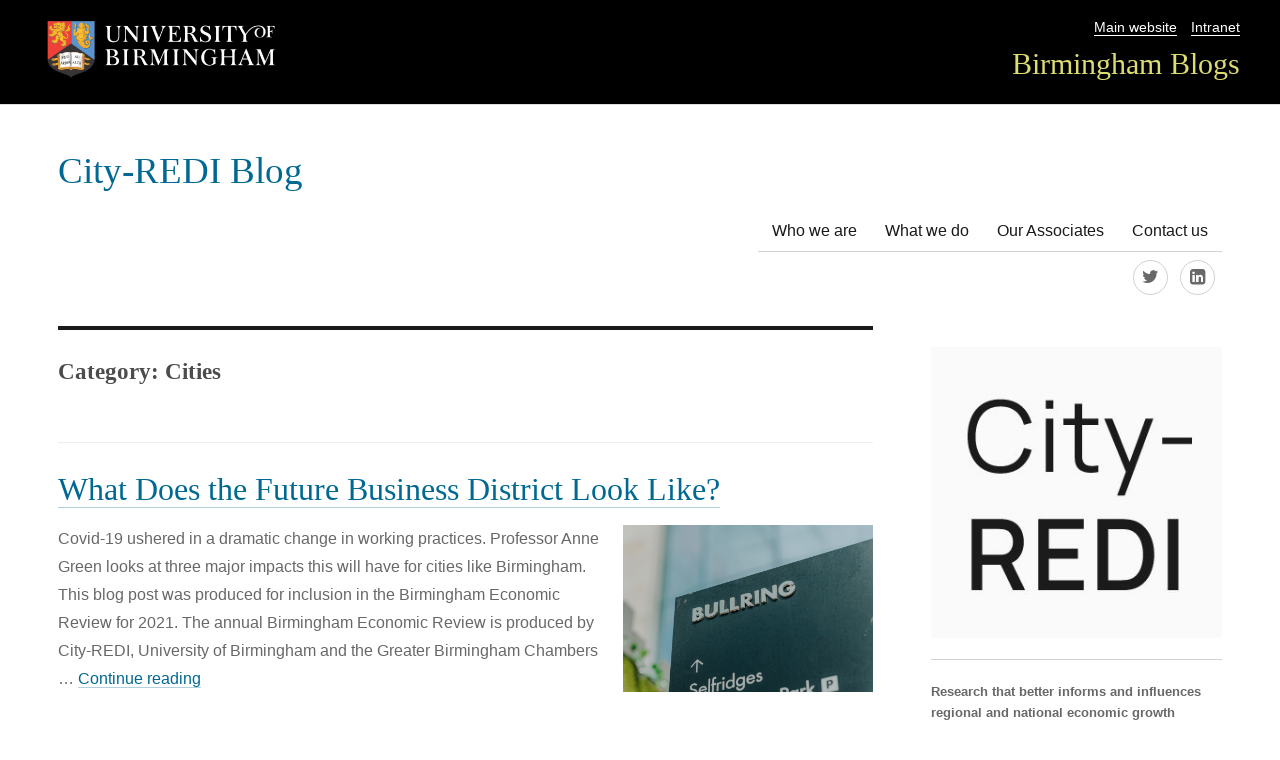

--- FILE ---
content_type: text/html; charset=UTF-8
request_url: https://blog.bham.ac.uk/cityredi/category/cities/page/2/
body_size: 13650
content:
<!DOCTYPE html>
<html lang="en-GB" class="no-js">
<head>
	<meta charset="UTF-8">
	<meta name="viewport" content="width=device-width, initial-scale=1">
    <link rel="shortcut icon" href="https://blog.bham.ac.uk/cityredi/wp-content/themes/uobblogs/favicon.ico" />
	<link rel="profile" href="http://gmpg.org/xfn/11">
		<script>(function(html){html.className = html.className.replace(/\bno-js\b/,'js')})(document.documentElement);</script>
<title>Cities &#8211; Page 2 &#8211; City-REDI Blog</title>
<meta name='robots' content='max-image-preview:large' />
	<style>img:is([sizes="auto" i], [sizes^="auto," i]) { contain-intrinsic-size: 3000px 1500px }</style>
			
		<meta name="description" content="Covid-19 ushered in a dramatic change in working practices. Professor Anne Green looks at three major impacts this will have for cities like Birmingham. ">
				<link rel='dns-prefetch' href='//fonts.googleapis.com' />
<link rel="alternate" type="application/rss+xml" title="City-REDI Blog &raquo; Feed" href="https://blog.bham.ac.uk/cityredi/feed/" />
<link rel="alternate" type="application/rss+xml" title="City-REDI Blog &raquo; Comments Feed" href="https://blog.bham.ac.uk/cityredi/comments/feed/" />
<link rel="alternate" type="application/rss+xml" title="City-REDI Blog &raquo; Cities Category Feed" href="https://blog.bham.ac.uk/cityredi/category/cities/feed/" />
<script type="text/javascript">
/* <![CDATA[ */
window._wpemojiSettings = {"baseUrl":"https:\/\/s.w.org\/images\/core\/emoji\/16.0.1\/72x72\/","ext":".png","svgUrl":"https:\/\/s.w.org\/images\/core\/emoji\/16.0.1\/svg\/","svgExt":".svg","source":{"concatemoji":"https:\/\/blog.bham.ac.uk\/cityredi\/wp-includes\/js\/wp-emoji-release.min.js"}};
/*! This file is auto-generated */
!function(s,n){var o,i,e;function c(e){try{var t={supportTests:e,timestamp:(new Date).valueOf()};sessionStorage.setItem(o,JSON.stringify(t))}catch(e){}}function p(e,t,n){e.clearRect(0,0,e.canvas.width,e.canvas.height),e.fillText(t,0,0);var t=new Uint32Array(e.getImageData(0,0,e.canvas.width,e.canvas.height).data),a=(e.clearRect(0,0,e.canvas.width,e.canvas.height),e.fillText(n,0,0),new Uint32Array(e.getImageData(0,0,e.canvas.width,e.canvas.height).data));return t.every(function(e,t){return e===a[t]})}function u(e,t){e.clearRect(0,0,e.canvas.width,e.canvas.height),e.fillText(t,0,0);for(var n=e.getImageData(16,16,1,1),a=0;a<n.data.length;a++)if(0!==n.data[a])return!1;return!0}function f(e,t,n,a){switch(t){case"flag":return n(e,"\ud83c\udff3\ufe0f\u200d\u26a7\ufe0f","\ud83c\udff3\ufe0f\u200b\u26a7\ufe0f")?!1:!n(e,"\ud83c\udde8\ud83c\uddf6","\ud83c\udde8\u200b\ud83c\uddf6")&&!n(e,"\ud83c\udff4\udb40\udc67\udb40\udc62\udb40\udc65\udb40\udc6e\udb40\udc67\udb40\udc7f","\ud83c\udff4\u200b\udb40\udc67\u200b\udb40\udc62\u200b\udb40\udc65\u200b\udb40\udc6e\u200b\udb40\udc67\u200b\udb40\udc7f");case"emoji":return!a(e,"\ud83e\udedf")}return!1}function g(e,t,n,a){var r="undefined"!=typeof WorkerGlobalScope&&self instanceof WorkerGlobalScope?new OffscreenCanvas(300,150):s.createElement("canvas"),o=r.getContext("2d",{willReadFrequently:!0}),i=(o.textBaseline="top",o.font="600 32px Arial",{});return e.forEach(function(e){i[e]=t(o,e,n,a)}),i}function t(e){var t=s.createElement("script");t.src=e,t.defer=!0,s.head.appendChild(t)}"undefined"!=typeof Promise&&(o="wpEmojiSettingsSupports",i=["flag","emoji"],n.supports={everything:!0,everythingExceptFlag:!0},e=new Promise(function(e){s.addEventListener("DOMContentLoaded",e,{once:!0})}),new Promise(function(t){var n=function(){try{var e=JSON.parse(sessionStorage.getItem(o));if("object"==typeof e&&"number"==typeof e.timestamp&&(new Date).valueOf()<e.timestamp+604800&&"object"==typeof e.supportTests)return e.supportTests}catch(e){}return null}();if(!n){if("undefined"!=typeof Worker&&"undefined"!=typeof OffscreenCanvas&&"undefined"!=typeof URL&&URL.createObjectURL&&"undefined"!=typeof Blob)try{var e="postMessage("+g.toString()+"("+[JSON.stringify(i),f.toString(),p.toString(),u.toString()].join(",")+"));",a=new Blob([e],{type:"text/javascript"}),r=new Worker(URL.createObjectURL(a),{name:"wpTestEmojiSupports"});return void(r.onmessage=function(e){c(n=e.data),r.terminate(),t(n)})}catch(e){}c(n=g(i,f,p,u))}t(n)}).then(function(e){for(var t in e)n.supports[t]=e[t],n.supports.everything=n.supports.everything&&n.supports[t],"flag"!==t&&(n.supports.everythingExceptFlag=n.supports.everythingExceptFlag&&n.supports[t]);n.supports.everythingExceptFlag=n.supports.everythingExceptFlag&&!n.supports.flag,n.DOMReady=!1,n.readyCallback=function(){n.DOMReady=!0}}).then(function(){return e}).then(function(){var e;n.supports.everything||(n.readyCallback(),(e=n.source||{}).concatemoji?t(e.concatemoji):e.wpemoji&&e.twemoji&&(t(e.twemoji),t(e.wpemoji)))}))}((window,document),window._wpemojiSettings);
/* ]]> */
</script>
<style id='wp-emoji-styles-inline-css' type='text/css'>

	img.wp-smiley, img.emoji {
		display: inline !important;
		border: none !important;
		box-shadow: none !important;
		height: 1em !important;
		width: 1em !important;
		margin: 0 0.07em !important;
		vertical-align: -0.1em !important;
		background: none !important;
		padding: 0 !important;
	}
</style>
<link rel='stylesheet' id='wp-block-library-css' href='https://blog.bham.ac.uk/cityredi/wp-includes/css/dist/block-library/style.min.css' type='text/css' media='all' />
<style id='classic-theme-styles-inline-css' type='text/css'>
/*! This file is auto-generated */
.wp-block-button__link{color:#fff;background-color:#32373c;border-radius:9999px;box-shadow:none;text-decoration:none;padding:calc(.667em + 2px) calc(1.333em + 2px);font-size:1.125em}.wp-block-file__button{background:#32373c;color:#fff;text-decoration:none}
</style>
<style id='global-styles-inline-css' type='text/css'>
:root{--wp--preset--aspect-ratio--square: 1;--wp--preset--aspect-ratio--4-3: 4/3;--wp--preset--aspect-ratio--3-4: 3/4;--wp--preset--aspect-ratio--3-2: 3/2;--wp--preset--aspect-ratio--2-3: 2/3;--wp--preset--aspect-ratio--16-9: 16/9;--wp--preset--aspect-ratio--9-16: 9/16;--wp--preset--color--black: #000000;--wp--preset--color--cyan-bluish-gray: #abb8c3;--wp--preset--color--white: #ffffff;--wp--preset--color--pale-pink: #f78da7;--wp--preset--color--vivid-red: #cf2e2e;--wp--preset--color--luminous-vivid-orange: #ff6900;--wp--preset--color--luminous-vivid-amber: #fcb900;--wp--preset--color--light-green-cyan: #7bdcb5;--wp--preset--color--vivid-green-cyan: #00d084;--wp--preset--color--pale-cyan-blue: #8ed1fc;--wp--preset--color--vivid-cyan-blue: #0693e3;--wp--preset--color--vivid-purple: #9b51e0;--wp--preset--gradient--vivid-cyan-blue-to-vivid-purple: linear-gradient(135deg,rgba(6,147,227,1) 0%,rgb(155,81,224) 100%);--wp--preset--gradient--light-green-cyan-to-vivid-green-cyan: linear-gradient(135deg,rgb(122,220,180) 0%,rgb(0,208,130) 100%);--wp--preset--gradient--luminous-vivid-amber-to-luminous-vivid-orange: linear-gradient(135deg,rgba(252,185,0,1) 0%,rgba(255,105,0,1) 100%);--wp--preset--gradient--luminous-vivid-orange-to-vivid-red: linear-gradient(135deg,rgba(255,105,0,1) 0%,rgb(207,46,46) 100%);--wp--preset--gradient--very-light-gray-to-cyan-bluish-gray: linear-gradient(135deg,rgb(238,238,238) 0%,rgb(169,184,195) 100%);--wp--preset--gradient--cool-to-warm-spectrum: linear-gradient(135deg,rgb(74,234,220) 0%,rgb(151,120,209) 20%,rgb(207,42,186) 40%,rgb(238,44,130) 60%,rgb(251,105,98) 80%,rgb(254,248,76) 100%);--wp--preset--gradient--blush-light-purple: linear-gradient(135deg,rgb(255,206,236) 0%,rgb(152,150,240) 100%);--wp--preset--gradient--blush-bordeaux: linear-gradient(135deg,rgb(254,205,165) 0%,rgb(254,45,45) 50%,rgb(107,0,62) 100%);--wp--preset--gradient--luminous-dusk: linear-gradient(135deg,rgb(255,203,112) 0%,rgb(199,81,192) 50%,rgb(65,88,208) 100%);--wp--preset--gradient--pale-ocean: linear-gradient(135deg,rgb(255,245,203) 0%,rgb(182,227,212) 50%,rgb(51,167,181) 100%);--wp--preset--gradient--electric-grass: linear-gradient(135deg,rgb(202,248,128) 0%,rgb(113,206,126) 100%);--wp--preset--gradient--midnight: linear-gradient(135deg,rgb(2,3,129) 0%,rgb(40,116,252) 100%);--wp--preset--font-size--small: 13px;--wp--preset--font-size--medium: 20px;--wp--preset--font-size--large: 36px;--wp--preset--font-size--x-large: 42px;--wp--preset--spacing--20: 0.44rem;--wp--preset--spacing--30: 0.67rem;--wp--preset--spacing--40: 1rem;--wp--preset--spacing--50: 1.5rem;--wp--preset--spacing--60: 2.25rem;--wp--preset--spacing--70: 3.38rem;--wp--preset--spacing--80: 5.06rem;--wp--preset--shadow--natural: 6px 6px 9px rgba(0, 0, 0, 0.2);--wp--preset--shadow--deep: 12px 12px 50px rgba(0, 0, 0, 0.4);--wp--preset--shadow--sharp: 6px 6px 0px rgba(0, 0, 0, 0.2);--wp--preset--shadow--outlined: 6px 6px 0px -3px rgba(255, 255, 255, 1), 6px 6px rgba(0, 0, 0, 1);--wp--preset--shadow--crisp: 6px 6px 0px rgba(0, 0, 0, 1);}:where(.is-layout-flex){gap: 0.5em;}:where(.is-layout-grid){gap: 0.5em;}body .is-layout-flex{display: flex;}.is-layout-flex{flex-wrap: wrap;align-items: center;}.is-layout-flex > :is(*, div){margin: 0;}body .is-layout-grid{display: grid;}.is-layout-grid > :is(*, div){margin: 0;}:where(.wp-block-columns.is-layout-flex){gap: 2em;}:where(.wp-block-columns.is-layout-grid){gap: 2em;}:where(.wp-block-post-template.is-layout-flex){gap: 1.25em;}:where(.wp-block-post-template.is-layout-grid){gap: 1.25em;}.has-black-color{color: var(--wp--preset--color--black) !important;}.has-cyan-bluish-gray-color{color: var(--wp--preset--color--cyan-bluish-gray) !important;}.has-white-color{color: var(--wp--preset--color--white) !important;}.has-pale-pink-color{color: var(--wp--preset--color--pale-pink) !important;}.has-vivid-red-color{color: var(--wp--preset--color--vivid-red) !important;}.has-luminous-vivid-orange-color{color: var(--wp--preset--color--luminous-vivid-orange) !important;}.has-luminous-vivid-amber-color{color: var(--wp--preset--color--luminous-vivid-amber) !important;}.has-light-green-cyan-color{color: var(--wp--preset--color--light-green-cyan) !important;}.has-vivid-green-cyan-color{color: var(--wp--preset--color--vivid-green-cyan) !important;}.has-pale-cyan-blue-color{color: var(--wp--preset--color--pale-cyan-blue) !important;}.has-vivid-cyan-blue-color{color: var(--wp--preset--color--vivid-cyan-blue) !important;}.has-vivid-purple-color{color: var(--wp--preset--color--vivid-purple) !important;}.has-black-background-color{background-color: var(--wp--preset--color--black) !important;}.has-cyan-bluish-gray-background-color{background-color: var(--wp--preset--color--cyan-bluish-gray) !important;}.has-white-background-color{background-color: var(--wp--preset--color--white) !important;}.has-pale-pink-background-color{background-color: var(--wp--preset--color--pale-pink) !important;}.has-vivid-red-background-color{background-color: var(--wp--preset--color--vivid-red) !important;}.has-luminous-vivid-orange-background-color{background-color: var(--wp--preset--color--luminous-vivid-orange) !important;}.has-luminous-vivid-amber-background-color{background-color: var(--wp--preset--color--luminous-vivid-amber) !important;}.has-light-green-cyan-background-color{background-color: var(--wp--preset--color--light-green-cyan) !important;}.has-vivid-green-cyan-background-color{background-color: var(--wp--preset--color--vivid-green-cyan) !important;}.has-pale-cyan-blue-background-color{background-color: var(--wp--preset--color--pale-cyan-blue) !important;}.has-vivid-cyan-blue-background-color{background-color: var(--wp--preset--color--vivid-cyan-blue) !important;}.has-vivid-purple-background-color{background-color: var(--wp--preset--color--vivid-purple) !important;}.has-black-border-color{border-color: var(--wp--preset--color--black) !important;}.has-cyan-bluish-gray-border-color{border-color: var(--wp--preset--color--cyan-bluish-gray) !important;}.has-white-border-color{border-color: var(--wp--preset--color--white) !important;}.has-pale-pink-border-color{border-color: var(--wp--preset--color--pale-pink) !important;}.has-vivid-red-border-color{border-color: var(--wp--preset--color--vivid-red) !important;}.has-luminous-vivid-orange-border-color{border-color: var(--wp--preset--color--luminous-vivid-orange) !important;}.has-luminous-vivid-amber-border-color{border-color: var(--wp--preset--color--luminous-vivid-amber) !important;}.has-light-green-cyan-border-color{border-color: var(--wp--preset--color--light-green-cyan) !important;}.has-vivid-green-cyan-border-color{border-color: var(--wp--preset--color--vivid-green-cyan) !important;}.has-pale-cyan-blue-border-color{border-color: var(--wp--preset--color--pale-cyan-blue) !important;}.has-vivid-cyan-blue-border-color{border-color: var(--wp--preset--color--vivid-cyan-blue) !important;}.has-vivid-purple-border-color{border-color: var(--wp--preset--color--vivid-purple) !important;}.has-vivid-cyan-blue-to-vivid-purple-gradient-background{background: var(--wp--preset--gradient--vivid-cyan-blue-to-vivid-purple) !important;}.has-light-green-cyan-to-vivid-green-cyan-gradient-background{background: var(--wp--preset--gradient--light-green-cyan-to-vivid-green-cyan) !important;}.has-luminous-vivid-amber-to-luminous-vivid-orange-gradient-background{background: var(--wp--preset--gradient--luminous-vivid-amber-to-luminous-vivid-orange) !important;}.has-luminous-vivid-orange-to-vivid-red-gradient-background{background: var(--wp--preset--gradient--luminous-vivid-orange-to-vivid-red) !important;}.has-very-light-gray-to-cyan-bluish-gray-gradient-background{background: var(--wp--preset--gradient--very-light-gray-to-cyan-bluish-gray) !important;}.has-cool-to-warm-spectrum-gradient-background{background: var(--wp--preset--gradient--cool-to-warm-spectrum) !important;}.has-blush-light-purple-gradient-background{background: var(--wp--preset--gradient--blush-light-purple) !important;}.has-blush-bordeaux-gradient-background{background: var(--wp--preset--gradient--blush-bordeaux) !important;}.has-luminous-dusk-gradient-background{background: var(--wp--preset--gradient--luminous-dusk) !important;}.has-pale-ocean-gradient-background{background: var(--wp--preset--gradient--pale-ocean) !important;}.has-electric-grass-gradient-background{background: var(--wp--preset--gradient--electric-grass) !important;}.has-midnight-gradient-background{background: var(--wp--preset--gradient--midnight) !important;}.has-small-font-size{font-size: var(--wp--preset--font-size--small) !important;}.has-medium-font-size{font-size: var(--wp--preset--font-size--medium) !important;}.has-large-font-size{font-size: var(--wp--preset--font-size--large) !important;}.has-x-large-font-size{font-size: var(--wp--preset--font-size--x-large) !important;}
:where(.wp-block-post-template.is-layout-flex){gap: 1.25em;}:where(.wp-block-post-template.is-layout-grid){gap: 1.25em;}
:where(.wp-block-columns.is-layout-flex){gap: 2em;}:where(.wp-block-columns.is-layout-grid){gap: 2em;}
:root :where(.wp-block-pullquote){font-size: 1.5em;line-height: 1.6;}
</style>
<link rel='stylesheet' id='twentysixteen-fonts-css' href='https://fonts.googleapis.com/css?family=Merriweather%3A400%2C700%2C900%2C400italic%2C700italic%2C900italic%7CMontserrat%3A400%2C700%7CInconsolata%3A400&#038;subset=latin%2Clatin-ext' type='text/css' media='all' />
<link rel='stylesheet' id='twentysixteen-style-css' href='https://blog.bham.ac.uk/cityredi/wp-content/themes/uobblogs/style.css' type='text/css' media='all' />
<link rel='stylesheet' id='font-awesome-css' href='https://blog.bham.ac.uk/cityredi/wp-content/themes/uobblogs/css/font-awesome.css' type='text/css' media='all' />
<!--[if lt IE 10]>
<link rel='stylesheet' id='twentysixteen-ie-css' href='https://blog.bham.ac.uk/cityredi/wp-content/themes/uobblogs/css/ie.css' type='text/css' media='all' />
<![endif]-->
<!--[if lt IE 9]>
<link rel='stylesheet' id='twentysixteen-ie8-css' href='https://blog.bham.ac.uk/cityredi/wp-content/themes/uobblogs/css/ie8.css' type='text/css' media='all' />
<![endif]-->
<!--[if lt IE 8]>
<link rel='stylesheet' id='twentysixteen-ie7-css' href='https://blog.bham.ac.uk/cityredi/wp-content/themes/uobblogs/css/ie7.css' type='text/css' media='all' />
<![endif]-->
<!--[if lt IE 9]>
<script type="text/javascript" src="https://blog.bham.ac.uk/cityredi/wp-content/themes/uobblogs/js/html5.js" id="twentysixteen-html5-js"></script>
<![endif]-->
<script type="text/javascript" src="https://blog.bham.ac.uk/cityredi/wp-includes/js/jquery/jquery.min.js" id="jquery-core-js"></script>
<script type="text/javascript" src="https://blog.bham.ac.uk/cityredi/wp-includes/js/jquery/jquery-migrate.min.js" id="jquery-migrate-js"></script>
<link rel="https://api.w.org/" href="https://blog.bham.ac.uk/cityredi/wp-json/" /><link rel="alternate" title="JSON" type="application/json" href="https://blog.bham.ac.uk/cityredi/wp-json/wp/v2/categories/8" /><link rel="EditURI" type="application/rsd+xml" title="RSD" href="https://blog.bham.ac.uk/cityredi/xmlrpc.php?rsd" />
        <style>
        .getty.aligncenter {
            text-align: center;
        }
        .getty.alignleft {
            float: none;
            margin-right: 0;
        }
        .getty.alignleft > div {
            float: left;
            margin-right: 5px;
        }
        .getty.alignright {
            float: none;
            margin-left: 0;
        }
        .getty.alignright > div {
            float: right;
            margin-left: 5px;
        }
        </style>
        <!-- begin Fast Secure reCAPTCHA - page header css -->
<style type="text/css">
div.fs-recaptcha-comments { display:block; clear:both; margin-bottom:1em; }
div.fs-recaptcha-bp-comments { display:block; clear:both; margin-bottom:1em; }
div.fs-recaptcha-login { display:block; clear:both; margin-bottom:1em; }
div.fs-recaptcha-side-login { display:block; clear:both; margin-bottom:1em; }
div.fs-recaptcha-registration { display:block; clear:both; margin-bottom:1em; }
div.fs-recaptcha-bp-registration { display:block; clear:both; margin-bottom:1em; }
div.fs-recaptcha-ms-registration { display:block; clear:both; margin-bottom:1em; }
div.fs-recaptcha-lostpassword { display:block; clear:both; margin-bottom:1em; }
div.fs-recaptcha-wc-checkout { display:block; clear:both; margin-bottom:1em; }
div.fs-recaptcha-jetpack { display:block; clear:both; margin-bottom:1em; }
.fs-recaptcha-jetpack p { color:#DC3232; }
</style>
<!-- end Fast Secure reCAPTCHA - page header css -->
</head>

<body class="archive paged category category-cities category-8 paged-2 category-paged-2 wp-theme-uobblogs group-blog hfeed">
<!-- Google Tag Manager -->
<noscript><iframe src="//www.googletagmanager.com/ns.html?id=GTM-T764SR"
height="0" width="0" style="display:none;visibility:hidden"></iframe></noscript>
<script>(function(w,d,s,l,i){w[l]=w[l]||[];w[l].push({'gtm.start':
new Date().getTime(),event:'gtm.js'});var f=d.getElementsByTagName(s)[0],
j=d.createElement(s),dl=l!='dataLayer'?'&l='+l:'';j.async=true;j.src=
'//www.googletagmanager.com/gtm.js?id='+i+dl;f.parentNode.insertBefore(j,f);
})(window,document,'script','dataLayer','GTM-T764SR');</script>
<!-- End Google Tag Manager -->	
<div id="page" class="site">
    <header class="unibranding">
    	<div class="topbar">
			   <div class="logo"><img src="/wp-content/themes/uobblogs/img/logo.png" alt="University of Birmingham logo" /> 
			   </div>
			   <div class="navbar">
			   		<nav class="utility-nav"><ul><li><a href="https://www.birmingham.ac.uk">Main website</a></li><li><a href="https://www.intranet.birmingham.ac.uk/">Intranet</a></li></ul> </nav>
					<nav class="university-nav"><ul><li><a href="https://blog.bham.ac.uk/">Birmingham Blogs</a></li></ul></nav>
				</div>
		</div>
	</header>
 

</div>
	<div class="site-inner">
		<a class="skip-link screen-reader-text" href="#content">Skip to content</a>

		<header id="masthead" class="site-header" role="banner">


			
<div class="site-header-main">
				<div class="site-branding">
											<p class="site-title"><a href="https://blog.bham.ac.uk/cityredi/" rel="home">City-REDI Blog</a></p>
											<p class="site-description">Promoting the work of the City Region Economic and Development Institute (City REDI)</p>
									</div>
    
   
    <!-- .site-branding -->
    <!-- .header-image -->
    									<button id="menu-toggle" class="menu-toggle">Menu</button>

					<div id="site-header-menu" class="site-header-menu">
													<nav id="site-navigation" class="main-navigation" role="navigation" aria-label="Primary menu">
								<div class="menu-main-menu-container"><ul id="menu-main-menu" class="primary-menu"><li id="menu-item-166" class="menu-item menu-item-type-post_type menu-item-object-page menu-item-166"><a href="https://blog.bham.ac.uk/cityredi/who-we-are/">Who we are</a></li>
<li id="menu-item-155" class="menu-item menu-item-type-post_type menu-item-object-page menu-item-155"><a href="https://blog.bham.ac.uk/cityredi/?page_id=2">What we do</a></li>
<li id="menu-item-4755" class="menu-item menu-item-type-post_type menu-item-object-page menu-item-4755"><a href="https://blog.bham.ac.uk/cityredi/?page_id=4688">Our Associates</a></li>
<li id="menu-item-165" class="menu-item menu-item-type-post_type menu-item-object-page menu-item-165"><a href="https://blog.bham.ac.uk/cityredi/contact-us/">Contact us</a></li>
</ul></div>							</nav><!-- .main-navigation -->
						
						 
							<nav id="social-navigation" class="social-navigation" role="navigation" aria-label="Social links menu">
								
								<div class="menu-social-links-container"><ul id="menu-social-links" class="social-links-menu"><li id="menu-item-169" class="menu-item menu-item-type-custom menu-item-object-custom menu-item-169"><a href="https://twitter.com/CityREDI"><span class="screen-reader-text">@CityREDI</span></a></li>
<li id="menu-item-4756" class="menu-item menu-item-type-custom menu-item-object-custom menu-item-4756"><a target="_blank" href="https://www.linkedin.com/company/city-redi/"><span class="screen-reader-text">LinkedIn</span></a></li>
</ul></div>                            </nav><!-- .social-navigation -->
						
					</div><!-- .site-header-menu -->
							</div><!-- .site-header-main -->

			
		</header><!-- .site-header -->

		<div id="content" class="site-content">

	<div id="primary" class="content-area">
		<main id="main" class="site-main" role="main">

		
			<header class="page-header">
				<h1 class="page-title">Category: <span>Cities</span></h1>			</header><!-- .page-header -->

			
<article id="post-16141" class="post-16141 post type-post status-publish format-standard has-post-thumbnail hentry category-birmingham-economic-review category-business category-cities tag-anne-green tag-birmingham tag-birmingham-economic-review-2021 tag-business tag-covid-19 tag-the-future-business-district">
	<header class="entry-header">
		

		<h2 class="entry-title"><a href="https://blog.bham.ac.uk/cityredi/what-does-the-future-business-district-look-like/" rel="bookmark">What Does the Future Business District Look Like?</a></h2>        

	</header><!-- .entry-header -->
    	
	
    
	<a class="post-thumbnail" href="https://blog.bham.ac.uk/cityredi/what-does-the-future-business-district-look-like/" aria-hidden="true">
		<img width="250" height="167" src="https://blog.bham.ac.uk/cityredi/wp-content/uploads/sites/15/2022/01/13636_UoB-bham-areas-day1-246-1-250x167.png" class="attachment-post-thumbnail size-post-thumbnail wp-post-image" alt="What Does the Future Business District Look Like?" decoding="async" srcset="https://blog.bham.ac.uk/cityredi/wp-content/uploads/sites/15/2022/01/13636_UoB-bham-areas-day1-246-1-250x167.png 250w, https://blog.bham.ac.uk/cityredi/wp-content/uploads/sites/15/2022/01/13636_UoB-bham-areas-day1-246-1-300x200.png 300w, https://blog.bham.ac.uk/cityredi/wp-content/uploads/sites/15/2022/01/13636_UoB-bham-areas-day1-246-1-768x512.png 768w, https://blog.bham.ac.uk/cityredi/wp-content/uploads/sites/15/2022/01/13636_UoB-bham-areas-day1-246-1.png 900w" sizes="(max-width: 709px) 85vw, (max-width: 909px) 67vw, (max-width: 984px) 60vw, (max-width: 1362px) 62vw, 840px" />	</a>

		<div class="entry-content">
		<p>Covid-19 ushered in a dramatic change in working practices. Professor Anne Green looks at three major impacts this will have for cities like Birmingham.  This blog post was produced for inclusion in the Birmingham Economic Review for 2021. The annual Birmingham Economic Review is produced by City-REDI, University of Birmingham and the Greater Birmingham Chambers &hellip; <a href="https://blog.bham.ac.uk/cityredi/what-does-the-future-business-district-look-like/" class="more-link">Continue reading<span class="screen-reader-text"> &#8220;What Does the Future Business District Look Like?&#8221;</span></a></p>
     
	</div><!-- .entry-content -->
 
	<footer class="entry-footer">
                   		<div class="author"><span class="byline">
        
        <span class="author vcard"><strong>Author:</strong><span class="screen-reader-text">Author </span> 
        <a class="url fn n" href="https://blog.bham.ac.uk/cityredi/author/greena/">Anne Green</a></span></span></div><span class="posted-on"><strong>Published:</strong> <span class="screen-reader-text">Posted on </span><div class="postdate"><time class="entry-date published" datetime="2022-03-22T08:00:36+00:00">22/03/2022</time><time class="updated" datetime="2022-05-27T10:43:42+01:00">27/05/2022</time></div></span><span class="comments-link"><a href="https://blog.bham.ac.uk/cityredi/what-does-the-future-business-district-look-like/#respond">Leave a comment<span class="screen-reader-text"> on What Does the Future Business District Look Like?</span></a></span>    

		           
        </footer><!-- .entry-footer -->
</article><!-- #post-## -->

<article id="post-16410" class="post-16410 post type-post status-publish format-standard has-post-thumbnail hentry category-birmingham-economic-review category-business category-cities tag-anne-green tag-birmingham tag-birmingham-economic-review-2021 tag-business tag-colmore-bid tag-covid-19 tag-kevin-johnson tag-the-future-business-district">
	<header class="entry-header">
		

		<h2 class="entry-title"><a href="https://blog.bham.ac.uk/cityredi/the-future-business-district/" rel="bookmark">The Future Business District</a></h2>        

	</header><!-- .entry-header -->
    	
	
    
	<a class="post-thumbnail" href="https://blog.bham.ac.uk/cityredi/the-future-business-district/" aria-hidden="true">
		<img width="250" height="167" src="https://blog.bham.ac.uk/cityredi/wp-content/uploads/sites/15/2022/02/13610_UoB-bham-areas-day1-112-1-250x167.png" class="attachment-post-thumbnail size-post-thumbnail wp-post-image" alt="The Future Business District" decoding="async" srcset="https://blog.bham.ac.uk/cityredi/wp-content/uploads/sites/15/2022/02/13610_UoB-bham-areas-day1-112-1-250x167.png 250w, https://blog.bham.ac.uk/cityredi/wp-content/uploads/sites/15/2022/02/13610_UoB-bham-areas-day1-112-1-300x200.png 300w, https://blog.bham.ac.uk/cityredi/wp-content/uploads/sites/15/2022/02/13610_UoB-bham-areas-day1-112-1-768x512.png 768w, https://blog.bham.ac.uk/cityredi/wp-content/uploads/sites/15/2022/02/13610_UoB-bham-areas-day1-112-1.png 899w" sizes="(max-width: 709px) 85vw, (max-width: 909px) 67vw, (max-width: 984px) 60vw, (max-width: 1362px) 62vw, 840px" />	</a>

		<div class="entry-content">
		<p>Kevin Johnson from Urban Communications discusses the future business district study and how this research can benefit city centres.  This blog post was produced for inclusion in the Birmingham Economic Review for 2021. The annual Birmingham Economic Review is produced by City-REDI, University of Birmingham and the Greater Birmingham Chambers of Commerce. It is an &hellip; <a href="https://blog.bham.ac.uk/cityredi/the-future-business-district/" class="more-link">Continue reading<span class="screen-reader-text"> &#8220;The Future Business District&#8221;</span></a></p>
     
	</div><!-- .entry-content -->
 
	<footer class="entry-footer">
                   		<div class="author"><span class="byline">
        
        <span class="author vcard"><strong>Author:</strong><span class="screen-reader-text">Author </span> 
        <a class="url fn n" href="https://blog.bham.ac.uk/cityredi/author/carpenpl/">Guest blogger</a></span></span></div><span class="posted-on"><strong>Published:</strong> <span class="screen-reader-text">Posted on </span><div class="postdate"><time class="entry-date published" datetime="2022-03-03T08:00:10+00:00">03/03/2022</time><time class="updated" datetime="2022-03-22T10:47:26+00:00">22/03/2022</time></div></span><span class="comments-link"><a href="https://blog.bham.ac.uk/cityredi/the-future-business-district/#respond">Leave a comment<span class="screen-reader-text"> on The Future Business District</span></a></span>    

		           
        </footer><!-- .entry-footer -->
</article><!-- #post-## -->

<article id="post-16148" class="post-16148 post type-post status-publish format-standard has-post-thumbnail hentry category-cities category-politics tag-abigail-taylor tag-chartered-institute-of-public-finance-and-accountancy tag-cities tag-levelling-up tag-regional-inequalities tag-white-paper-2">
	<header class="entry-header">
		

		<h2 class="entry-title"><a href="https://blog.bham.ac.uk/cityredi/levelling-up-lessons-from-four-global-city-regions/" rel="bookmark">Levelling Up: Lessons From Four Global City-Regions</a></h2>        

	</header><!-- .entry-header -->
    	
	
    
	<a class="post-thumbnail" href="https://blog.bham.ac.uk/cityredi/levelling-up-lessons-from-four-global-city-regions/" aria-hidden="true">
		<img width="250" height="167" src="https://blog.bham.ac.uk/cityredi/wp-content/uploads/sites/15/2022/02/steven-roussel-ucWNYM_h7FY-unsplash-1-250x167.jpg" class="attachment-post-thumbnail size-post-thumbnail wp-post-image" alt="Levelling Up: Lessons From Four Global City-Regions" decoding="async" srcset="https://blog.bham.ac.uk/cityredi/wp-content/uploads/sites/15/2022/02/steven-roussel-ucWNYM_h7FY-unsplash-1-250x167.jpg 250w, https://blog.bham.ac.uk/cityredi/wp-content/uploads/sites/15/2022/02/steven-roussel-ucWNYM_h7FY-unsplash-1-300x200.jpg 300w, https://blog.bham.ac.uk/cityredi/wp-content/uploads/sites/15/2022/02/steven-roussel-ucWNYM_h7FY-unsplash-1-768x512.jpg 768w, https://blog.bham.ac.uk/cityredi/wp-content/uploads/sites/15/2022/02/steven-roussel-ucWNYM_h7FY-unsplash-1.jpg 900w" sizes="(max-width: 709px) 85vw, (max-width: 909px) 67vw, (max-width: 984px) 60vw, (max-width: 1362px) 62vw, 840px" />	</a>

		<div class="entry-content">
		<p>Dr Abigail Taylor discusses a new report led by City-REDI that identifies lessons for levelling up from the experiences of four international city-regions trying to address regional inequalities. New Research Today new research conducted by City-REDI with the Chartered Institute of Public Finance and Accountancy (CIPFA) is being launched. The research finds policies designed to &hellip; <a href="https://blog.bham.ac.uk/cityredi/levelling-up-lessons-from-four-global-city-regions/" class="more-link">Continue reading<span class="screen-reader-text"> &#8220;Levelling Up: Lessons From Four Global City-Regions&#8221;</span></a></p>
     
	</div><!-- .entry-content -->
 
	<footer class="entry-footer">
                   		<div class="author"><span class="byline">
        
        <span class="author vcard"><strong>Author:</strong><span class="screen-reader-text">Author </span> 
        <a class="url fn n" href="https://blog.bham.ac.uk/cityredi/author/taylora/">Abigail Taylor</a></span></span></div><span class="posted-on"><strong>Published:</strong> <span class="screen-reader-text">Posted on </span><div class="postdate"><time class="entry-date published" datetime="2022-02-01T09:23:37+00:00">01/02/2022</time><time class="updated" datetime="2022-03-30T10:50:03+01:00">30/03/2022</time></div></span><span class="comments-link"><a href="https://blog.bham.ac.uk/cityredi/levelling-up-lessons-from-four-global-city-regions/#respond">Leave a comment<span class="screen-reader-text"> on Levelling Up: Lessons From Four Global City-Regions</span></a></span>    

		           
        </footer><!-- .entry-footer -->
</article><!-- #post-## -->

<article id="post-15074" class="post-15074 post type-post status-publish format-standard has-post-thumbnail hentry category-birmingham-economic-review category-cities tag-birmingham-economic-review-2021 tag-economic-growth tag-raj-kandola tag-trade tag-unemployment">
	<header class="entry-header">
		

		<h2 class="entry-title"><a href="https://blog.bham.ac.uk/cityredi/economic-recovery-and-resilience-in-birmingham/" rel="bookmark">Economic Recovery and Resilience in Birmingham</a></h2>        

	</header><!-- .entry-header -->
    	
	
    
	<a class="post-thumbnail" href="https://blog.bham.ac.uk/cityredi/economic-recovery-and-resilience-in-birmingham/" aria-hidden="true">
		<img width="250" height="167" src="https://blog.bham.ac.uk/cityredi/wp-content/uploads/sites/15/2021/11/Ikon-Brindley-Place-900-250x167.jpg" class="attachment-post-thumbnail size-post-thumbnail wp-post-image" alt="Economic Recovery and Resilience in Birmingham" decoding="async" loading="lazy" srcset="https://blog.bham.ac.uk/cityredi/wp-content/uploads/sites/15/2021/11/Ikon-Brindley-Place-900-250x167.jpg 250w, https://blog.bham.ac.uk/cityredi/wp-content/uploads/sites/15/2021/11/Ikon-Brindley-Place-900-300x200.jpg 300w, https://blog.bham.ac.uk/cityredi/wp-content/uploads/sites/15/2021/11/Ikon-Brindley-Place-900-768x513.jpg 768w, https://blog.bham.ac.uk/cityredi/wp-content/uploads/sites/15/2021/11/Ikon-Brindley-Place-900.jpg 900w" sizes="(max-width: 709px) 85vw, (max-width: 909px) 67vw, (max-width: 984px) 60vw, (max-width: 1362px) 62vw, 840px" />	</a>

		<div class="entry-content">
		<p>Raj Kandola discusses the impact of Covid-19 on the economy of Birmingham, the resilience and collective resolve shown by local businesses to survive the pandemic, and the opportunities and challenges that lie ahead for the city to continue its economic recovery.  This blog post was produced for inclusion in the Birmingham Economic Review for 2021. &hellip; <a href="https://blog.bham.ac.uk/cityredi/economic-recovery-and-resilience-in-birmingham/" class="more-link">Continue reading<span class="screen-reader-text"> &#8220;Economic Recovery and Resilience in Birmingham&#8221;</span></a></p>
     
	</div><!-- .entry-content -->
 
	<footer class="entry-footer">
                   		<div class="author"><span class="byline">
        
        <span class="author vcard"><strong>Author:</strong><span class="screen-reader-text">Author </span> 
        <a class="url fn n" href="https://blog.bham.ac.uk/cityredi/author/carpenpl/">Guest blogger</a></span></span></div><span class="posted-on"><strong>Published:</strong> <span class="screen-reader-text">Posted on </span><div class="postdate"><time class="entry-date published" datetime="2021-11-18T08:00:38+00:00">18/11/2021</time><time class="updated" datetime="2021-11-19T09:11:29+00:00">19/11/2021</time></div></span><span class="comments-link"><a href="https://blog.bham.ac.uk/cityredi/economic-recovery-and-resilience-in-birmingham/#respond">Leave a comment<span class="screen-reader-text"> on Economic Recovery and Resilience in Birmingham</span></a></span>    

		           
        </footer><!-- .entry-footer -->
</article><!-- #post-## -->

<article id="post-15014" class="post-15014 post type-post status-publish format-standard has-post-thumbnail hentry category-birmingham-economic-review category-cities tag-birmingham-economic-review-2021 tag-covid-19 tag-flexible-working tag-future-trends tag-rebecca-riley">
	<header class="entry-header">
		

		<h2 class="entry-title"><a href="https://blog.bham.ac.uk/cityredi/future-trends-post-covid-and-their-impact-on-birmingham/" rel="bookmark">Future Trends Post-COVID and Their Impact on Birmingham</a></h2>        

	</header><!-- .entry-header -->
    	
	
    
	<a class="post-thumbnail" href="https://blog.bham.ac.uk/cityredi/future-trends-post-covid-and-their-impact-on-birmingham/" aria-hidden="true">
		<img width="250" height="166" src="https://blog.bham.ac.uk/cityredi/wp-content/uploads/sites/15/2021/11/bull-ring-g9dfd5b0ab_1280-250x166.jpg" class="attachment-post-thumbnail size-post-thumbnail wp-post-image" alt="Future Trends Post-COVID and Their Impact on Birmingham" decoding="async" loading="lazy" srcset="https://blog.bham.ac.uk/cityredi/wp-content/uploads/sites/15/2021/11/bull-ring-g9dfd5b0ab_1280-250x166.jpg 250w, https://blog.bham.ac.uk/cityredi/wp-content/uploads/sites/15/2021/11/bull-ring-g9dfd5b0ab_1280-300x199.jpg 300w, https://blog.bham.ac.uk/cityredi/wp-content/uploads/sites/15/2021/11/bull-ring-g9dfd5b0ab_1280-768x509.jpg 768w, https://blog.bham.ac.uk/cityredi/wp-content/uploads/sites/15/2021/11/bull-ring-g9dfd5b0ab_1280.jpg 900w" sizes="(max-width: 709px) 85vw, (max-width: 909px) 67vw, (max-width: 984px) 60vw, (max-width: 1362px) 62vw, 840px" />	</a>

		<div class="entry-content">
		<p>Rebecca Riley highlights some of the threats and opportunities that Birmingham and other cities face in the future.  This blog post was produced for inclusion in the Birmingham Economic Review for 2021. The annual Birmingham Economic Review is produced by the City-REDI, University of Birmingham and the Greater Birmingham Chambers of Commerce. It is an &hellip; <a href="https://blog.bham.ac.uk/cityredi/future-trends-post-covid-and-their-impact-on-birmingham/" class="more-link">Continue reading<span class="screen-reader-text"> &#8220;Future Trends Post-COVID and Their Impact on Birmingham&#8221;</span></a></p>
     
	</div><!-- .entry-content -->
 
	<footer class="entry-footer">
                   		<div class="author"><span class="byline">
        
        <span class="author vcard"><strong>Author:</strong><span class="screen-reader-text">Author </span> 
        <a class="url fn n" href="https://blog.bham.ac.uk/cityredi/author/rileyrl/">Rebecca Riley</a></span></span></div><span class="posted-on"><strong>Published:</strong> <span class="screen-reader-text">Posted on </span><div class="postdate"><time class="entry-date published" datetime="2021-11-16T08:00:37+00:00">16/11/2021</time><time class="updated" datetime="2021-11-16T10:46:04+00:00">16/11/2021</time></div></span><span class="comments-link"><a href="https://blog.bham.ac.uk/cityredi/future-trends-post-covid-and-their-impact-on-birmingham/#respond">Leave a comment<span class="screen-reader-text"> on Future Trends Post-COVID and Their Impact on Birmingham</span></a></span>    

		           
        </footer><!-- .entry-footer -->
</article><!-- #post-## -->

<article id="post-14996" class="post-14996 post type-post status-publish format-standard has-post-thumbnail hentry category-birmingham-economic-review category-cities category-economics tag-birmingham tag-birmingham-economic-review-2021 tag-brexit tag-climate-change tag-covid-19 tag-dr-tasos-kitsos tag-economic-recovery tag-professor-raquel-ortega-argiles">
	<header class="entry-header">
		

		<h2 class="entry-title"><a href="https://blog.bham.ac.uk/cityredi/covid-19-recovery-birmingham-cannot-miss-the-opportunity-for-a-restart/" rel="bookmark">COVID-19 Recovery: Birmingham Cannot Miss the Opportunity for a Restart</a></h2>        

	</header><!-- .entry-header -->
    	
	
    
	<a class="post-thumbnail" href="https://blog.bham.ac.uk/cityredi/covid-19-recovery-birmingham-cannot-miss-the-opportunity-for-a-restart/" aria-hidden="true">
		<img width="250" height="167" src="https://blog.bham.ac.uk/cityredi/wp-content/uploads/sites/15/2021/11/the-bull-bullring-250x167.jpg" class="attachment-post-thumbnail size-post-thumbnail wp-post-image" alt="COVID-19 Recovery: Birmingham Cannot Miss the Opportunity for a Restart" decoding="async" loading="lazy" srcset="https://blog.bham.ac.uk/cityredi/wp-content/uploads/sites/15/2021/11/the-bull-bullring-250x167.jpg 250w, https://blog.bham.ac.uk/cityredi/wp-content/uploads/sites/15/2021/11/the-bull-bullring-300x200.jpg 300w, https://blog.bham.ac.uk/cityredi/wp-content/uploads/sites/15/2021/11/the-bull-bullring-768x512.jpg 768w, https://blog.bham.ac.uk/cityredi/wp-content/uploads/sites/15/2021/11/the-bull-bullring.jpg 900w" sizes="(max-width: 709px) 85vw, (max-width: 909px) 67vw, (max-width: 984px) 60vw, (max-width: 1362px) 62vw, 840px" />	</a>

		<div class="entry-content">
		<p>Tasos Kitsos and Raquel Ortega-Argiles discuss some of the key factors that need to be overcome in Birmingham to continue its economic recovery in the post-COVID era.  This blog post was produced for inclusion in the Birmingham Economic Review for 2021. The annual Birmingham Economic Review is produced by the University of Birmingham’s City-REDI and &hellip; <a href="https://blog.bham.ac.uk/cityredi/covid-19-recovery-birmingham-cannot-miss-the-opportunity-for-a-restart/" class="more-link">Continue reading<span class="screen-reader-text"> &#8220;COVID-19 Recovery: Birmingham Cannot Miss the Opportunity for a Restart&#8221;</span></a></p>
     
	</div><!-- .entry-content -->
 
	<footer class="entry-footer">
                   		<div class="author"><span class="byline">
        
        <span class="author vcard"><strong>Author:</strong><span class="screen-reader-text">Author </span> 
        <a class="url fn n" href="https://blog.bham.ac.uk/cityredi/author/ortegaargilesr/">Raquel Ortega-Argiles</a></span></span></div><span class="posted-on"><strong>Published:</strong> <span class="screen-reader-text">Posted on </span><div class="postdate"><time class="entry-date published" datetime="2021-11-12T08:00:59+00:00">12/11/2021</time><time class="updated" datetime="2022-02-23T13:33:21+00:00">23/02/2022</time></div></span><span class="comments-link"><a href="https://blog.bham.ac.uk/cityredi/covid-19-recovery-birmingham-cannot-miss-the-opportunity-for-a-restart/#respond">Leave a comment<span class="screen-reader-text"> on COVID-19 Recovery: Birmingham Cannot Miss the Opportunity for a Restart</span></a></span>    

		           
        </footer><!-- .entry-footer -->
</article><!-- #post-## -->

<article id="post-14967" class="post-14967 post type-post status-publish format-standard has-post-thumbnail hentry category-cities category-universities tag-cities tag-innovation tag-interregional-inequalities tag-levelling-up tag-simon-collinson tag-social-science tag-universities">
	<header class="entry-header">
		

		<h2 class="entry-title"><a href="https://blog.bham.ac.uk/cityredi/combining-growth-and-levelling-up-in-uk-regions-how-universities-and-the-social-sciences-can-help/" rel="bookmark">Combining Growth and Levelling Up in UK Regions: How Universities and the Social Sciences Can Help</a></h2>        

	</header><!-- .entry-header -->
    	
	
    
	<a class="post-thumbnail" href="https://blog.bham.ac.uk/cityredi/combining-growth-and-levelling-up-in-uk-regions-how-universities-and-the-social-sciences-can-help/" aria-hidden="true">
		<img width="250" height="167" src="https://blog.bham.ac.uk/cityredi/wp-content/uploads/sites/15/2021/11/Uni-and-Birmingham-v2-250x167.png" class="attachment-post-thumbnail size-post-thumbnail wp-post-image" alt="Combining Growth and Levelling Up in UK Regions: How Universities and the Social Sciences Can Help" decoding="async" loading="lazy" srcset="https://blog.bham.ac.uk/cityredi/wp-content/uploads/sites/15/2021/11/Uni-and-Birmingham-v2-250x167.png 250w, https://blog.bham.ac.uk/cityredi/wp-content/uploads/sites/15/2021/11/Uni-and-Birmingham-v2-300x200.png 300w, https://blog.bham.ac.uk/cityredi/wp-content/uploads/sites/15/2021/11/Uni-and-Birmingham-v2-768x512.png 768w, https://blog.bham.ac.uk/cityredi/wp-content/uploads/sites/15/2021/11/Uni-and-Birmingham-v2.png 900w" sizes="(max-width: 709px) 85vw, (max-width: 909px) 67vw, (max-width: 984px) 60vw, (max-width: 1362px) 62vw, 840px" />	</a>

		<div class="entry-content">
		<p>In this piece, Professor Simon Collinson describes the crucial roles to be played by city-regions and by universities if we are going to level up effectively. This article was first posted on the Academy of Social Sciences website.  Over the next few years, the UK faces further challenges which, like the economic impacts of Covid, &hellip; <a href="https://blog.bham.ac.uk/cityredi/combining-growth-and-levelling-up-in-uk-regions-how-universities-and-the-social-sciences-can-help/" class="more-link">Continue reading<span class="screen-reader-text"> &#8220;Combining Growth and Levelling Up in UK Regions: How Universities and the Social Sciences Can Help&#8221;</span></a></p>
     
	</div><!-- .entry-content -->
 
	<footer class="entry-footer">
                   		<div class="author"><span class="byline">
        
        <span class="author vcard"><strong>Author:</strong><span class="screen-reader-text">Author </span> 
        <a class="url fn n" href="https://blog.bham.ac.uk/cityredi/author/collinsons/">Simon Collinson</a></span></span></div><span class="posted-on"><strong>Published:</strong> <span class="screen-reader-text">Posted on </span><div class="postdate"><time class="entry-date published" datetime="2021-11-10T08:00:40+00:00">10/11/2021</time><time class="updated" datetime="2022-03-16T10:46:42+00:00">16/03/2022</time></div></span><span class="comments-link"><a href="https://blog.bham.ac.uk/cityredi/combining-growth-and-levelling-up-in-uk-regions-how-universities-and-the-social-sciences-can-help/#respond">Leave a comment<span class="screen-reader-text"> on Combining Growth and Levelling Up in UK Regions: How Universities and the Social Sciences Can Help</span></a></span>    

		           
        </footer><!-- .entry-footer -->
</article><!-- #post-## -->

<article id="post-10938" class="post-10938 post type-post status-publish format-standard has-post-thumbnail hentry category-cities tag-cities tag-covid-19 tag-environment tag-local-collaboration tag-place tag-place-branding">
	<header class="entry-header">
		

		<h2 class="entry-title"><a href="https://blog.bham.ac.uk/cityredi/re-thinking-how-we-brand-our-cities-after-covid-19/" rel="bookmark">Re-thinking How We ‘Brand’ Our Cities After Covid-19</a></h2>        

	</header><!-- .entry-header -->
    	
	
    
	<a class="post-thumbnail" href="https://blog.bham.ac.uk/cityredi/re-thinking-how-we-brand-our-cities-after-covid-19/" aria-hidden="true">
		<img width="250" height="83" src="https://blog.bham.ac.uk/cityredi/wp-content/uploads/sites/15/2021/02/joe-stubbs-1GTuO4Yjn7I-unsplash-1-250x83.jpg" class="attachment-post-thumbnail size-post-thumbnail wp-post-image" alt="Re-thinking How We ‘Brand’ Our Cities After Covid-19" decoding="async" loading="lazy" srcset="https://blog.bham.ac.uk/cityredi/wp-content/uploads/sites/15/2021/02/joe-stubbs-1GTuO4Yjn7I-unsplash-1-250x83.jpg 250w, https://blog.bham.ac.uk/cityredi/wp-content/uploads/sites/15/2021/02/joe-stubbs-1GTuO4Yjn7I-unsplash-1-300x100.jpg 300w, https://blog.bham.ac.uk/cityredi/wp-content/uploads/sites/15/2021/02/joe-stubbs-1GTuO4Yjn7I-unsplash-1-768x256.jpg 768w, https://blog.bham.ac.uk/cityredi/wp-content/uploads/sites/15/2021/02/joe-stubbs-1GTuO4Yjn7I-unsplash-1.jpg 900w" sizes="(max-width: 709px) 85vw, (max-width: 909px) 67vw, (max-width: 984px) 60vw, (max-width: 1362px) 62vw, 840px" />	</a>

		<div class="entry-content">
		<p>In this blog, Dr Laura Reynolds focuses on the potential implications of Covid-19 for how we prioritise and brand our cities, looking first at the potential impact on local collaboration, and second, on a potential reinvigoration of environmental and social resilience. What implications might the Covid-19 pandemic have for the development of more inclusive and &hellip; <a href="https://blog.bham.ac.uk/cityredi/re-thinking-how-we-brand-our-cities-after-covid-19/" class="more-link">Continue reading<span class="screen-reader-text"> &#8220;Re-thinking How We ‘Brand’ Our Cities After Covid-19&#8221;</span></a></p>
     
	</div><!-- .entry-content -->
 
	<footer class="entry-footer">
                   		<div class="author"><span class="byline">
        
        <span class="author vcard"><strong>Author:</strong><span class="screen-reader-text">Author </span> 
        <a class="url fn n" href="https://blog.bham.ac.uk/cityredi/author/reynoldsl/">Laura Reynolds</a></span></span></div><span class="posted-on"><strong>Published:</strong> <span class="screen-reader-text">Posted on </span><div class="postdate"><time class="entry-date published" datetime="2021-03-10T08:00:46+00:00">10/03/2021</time><time class="updated" datetime="2021-03-10T08:38:57+00:00">10/03/2021</time></div></span><span class="comments-link"><a href="https://blog.bham.ac.uk/cityredi/re-thinking-how-we-brand-our-cities-after-covid-19/#respond">Leave a comment<span class="screen-reader-text"> on Re-thinking How We ‘Brand’ Our Cities After Covid-19</span></a></span>    

		           
        </footer><!-- .entry-footer -->
</article><!-- #post-## -->

<article id="post-10747" class="post-10747 post type-post status-publish format-standard has-post-thumbnail hentry category-cities category-regions tag-cities tag-digital-technology tag-dr-anastosios-kitsos tag-professor-raquel-ortega-argiles tag-regions">
	<header class="entry-header">
		

		<h2 class="entry-title"><a href="https://blog.bham.ac.uk/cityredi/harnessing-the-digital-economy-the-role-of-early-adoption-of-digital-technologies/" rel="bookmark">Harnessing the Digital Economy: The Role of Early Adoption of Digital Technologies</a></h2>        

	</header><!-- .entry-header -->
    	
	
    
	<a class="post-thumbnail" href="https://blog.bham.ac.uk/cityredi/harnessing-the-digital-economy-the-role-of-early-adoption-of-digital-technologies/" aria-hidden="true">
		<img width="250" height="167" src="https://blog.bham.ac.uk/cityredi/wp-content/uploads/sites/15/2021/02/markus-spiske-iar-afB0QQw-unsplash-1-250x167.jpg" class="attachment-post-thumbnail size-post-thumbnail wp-post-image" alt="Harnessing the Digital Economy: The Role of Early Adoption of Digital Technologies" decoding="async" loading="lazy" srcset="https://blog.bham.ac.uk/cityredi/wp-content/uploads/sites/15/2021/02/markus-spiske-iar-afB0QQw-unsplash-1-250x167.jpg 250w, https://blog.bham.ac.uk/cityredi/wp-content/uploads/sites/15/2021/02/markus-spiske-iar-afB0QQw-unsplash-1-300x200.jpg 300w, https://blog.bham.ac.uk/cityredi/wp-content/uploads/sites/15/2021/02/markus-spiske-iar-afB0QQw-unsplash-1-768x512.jpg 768w, https://blog.bham.ac.uk/cityredi/wp-content/uploads/sites/15/2021/02/markus-spiske-iar-afB0QQw-unsplash-1.jpg 900w" sizes="(max-width: 709px) 85vw, (max-width: 909px) 67vw, (max-width: 984px) 60vw, (max-width: 1362px) 62vw, 840px" />	</a>

		<div class="entry-content">
		<p>In this blog, Tasos Kitsos, Emmanouil Tranos and Raquel Ortega-Argiles discuss their most recent publication on the impact of early engagement with the digital economy on regional productivity. There is hardly a need to argue the importance of digitisation and the digital economy on our everyday lives. The fact that virtually every governance level (from &hellip; <a href="https://blog.bham.ac.uk/cityredi/harnessing-the-digital-economy-the-role-of-early-adoption-of-digital-technologies/" class="more-link">Continue reading<span class="screen-reader-text"> &#8220;Harnessing the Digital Economy: The Role of Early Adoption of Digital Technologies&#8221;</span></a></p>
     
	</div><!-- .entry-content -->
 
	<footer class="entry-footer">
                   		<div class="author"><span class="byline">
        
        <span class="author vcard"><strong>Author:</strong><span class="screen-reader-text">Author </span> 
        <a class="url fn n" href="https://blog.bham.ac.uk/cityredi/author/kitsosa/">Tasos Kitsos</a></span></span></div><span class="posted-on"><strong>Published:</strong> <span class="screen-reader-text">Posted on </span><div class="postdate"><time class="entry-date published" datetime="2021-02-16T08:00:13+00:00">16/02/2021</time><time class="updated" datetime="2021-02-16T08:51:15+00:00">16/02/2021</time></div></span><span class="comments-link"><a href="https://blog.bham.ac.uk/cityredi/harnessing-the-digital-economy-the-role-of-early-adoption-of-digital-technologies/#respond">Leave a comment<span class="screen-reader-text"> on Harnessing the Digital Economy: The Role of Early Adoption of Digital Technologies</span></a></span>    

		           
        </footer><!-- .entry-footer -->
</article><!-- #post-## -->

<article id="post-10583" class="post-10583 post type-post status-publish format-standard has-post-thumbnail hentry category-cities category-events tag-cities tag-event tag-megatrends tag-the-future-of-cities">
	<header class="entry-header">
		

		<h2 class="entry-title"><a href="https://blog.bham.ac.uk/cityredi/workshop-series-megatrends-and-cities-understanding-the-future/" rel="bookmark">Workshop Series: Megatrends and Cities – Understanding the Future</a></h2>        

	</header><!-- .entry-header -->
    	
	
    
	<a class="post-thumbnail" href="https://blog.bham.ac.uk/cityredi/workshop-series-megatrends-and-cities-understanding-the-future/" aria-hidden="true">
		<img width="250" height="141" src="https://blog.bham.ac.uk/cityredi/wp-content/uploads/sites/15/2021/01/Megatrends-Twitter-250x141.jpg" class="attachment-post-thumbnail size-post-thumbnail wp-post-image" alt="Workshop Series: Megatrends and Cities – Understanding the Future" decoding="async" loading="lazy" srcset="https://blog.bham.ac.uk/cityredi/wp-content/uploads/sites/15/2021/01/Megatrends-Twitter-250x141.jpg 250w, https://blog.bham.ac.uk/cityredi/wp-content/uploads/sites/15/2021/01/Megatrends-Twitter-300x169.jpg 300w, https://blog.bham.ac.uk/cityredi/wp-content/uploads/sites/15/2021/01/Megatrends-Twitter-768x432.jpg 768w, https://blog.bham.ac.uk/cityredi/wp-content/uploads/sites/15/2021/01/Megatrends-Twitter.jpg 900w" sizes="(max-width: 709px) 85vw, (max-width: 909px) 67vw, (max-width: 984px) 60vw, (max-width: 1362px) 62vw, 840px" />	</a>

		<div class="entry-content">
		<p>In 2020 The West Midlands Combined Authority (WMCA) has published the Annual State of the Region report in collaboration with WMREDI partners. This identified a number of major trends which will affect the region in the future. The WMCA and partners are now exploring trends in more detail in collaboration with City-REDI (in part supported &hellip; <a href="https://blog.bham.ac.uk/cityredi/workshop-series-megatrends-and-cities-understanding-the-future/" class="more-link">Continue reading<span class="screen-reader-text"> &#8220;Workshop Series: Megatrends and Cities – Understanding the Future&#8221;</span></a></p>
     
	</div><!-- .entry-content -->
 
	<footer class="entry-footer">
                   		<div class="author"><span class="byline">
        
        <span class="author vcard"><strong>Author:</strong><span class="screen-reader-text">Author </span> 
        <a class="url fn n" href="https://blog.bham.ac.uk/cityredi/author/greena/">Anne Green</a></span></span></div><span class="posted-on"><strong>Published:</strong> <span class="screen-reader-text">Posted on </span><div class="postdate"><time class="entry-date published" datetime="2021-01-27T09:42:59+00:00">27/01/2021</time><time class="updated" datetime="2021-01-27T10:40:02+00:00">27/01/2021</time></div></span><span class="comments-link"><a href="https://blog.bham.ac.uk/cityredi/workshop-series-megatrends-and-cities-understanding-the-future/#respond">Leave a comment<span class="screen-reader-text"> on Workshop Series: Megatrends and Cities – Understanding the Future</span></a></span>    

		           
        </footer><!-- .entry-footer -->
</article><!-- #post-## -->

	<nav class="navigation pagination" aria-label="Posts pagination">
		<h2 class="screen-reader-text">Posts pagination</h2>
		<div class="nav-links"><a class="prev page-numbers" href="https://blog.bham.ac.uk/cityredi/category/cities/">Previous page</a>
<a class="page-numbers" href="https://blog.bham.ac.uk/cityredi/category/cities/"><span class="meta-nav screen-reader-text">Page </span>1</a>
<span aria-current="page" class="page-numbers current"><span class="meta-nav screen-reader-text">Page </span>2</span>
<a class="page-numbers" href="https://blog.bham.ac.uk/cityredi/category/cities/page/3/"><span class="meta-nav screen-reader-text">Page </span>3</a>
<span class="page-numbers dots">&hellip;</span>
<a class="page-numbers" href="https://blog.bham.ac.uk/cityredi/category/cities/page/29/"><span class="meta-nav screen-reader-text">Page </span>29</a>
<a class="next page-numbers" href="https://blog.bham.ac.uk/cityredi/category/cities/page/3/">Next page</a></div>
	</nav>
		</main><!-- .site-main -->
	</div><!-- .content-area -->


	<aside id="secondary" class="sidebar widget-area" role="complementary">
		<section id="text-3" class="widget widget_text">			<div class="textwidget"><a title="https://www.birmingham.ac.uk/research/centres-institutes/city-region-economic-development-institute"><img alt="City-REDI" src="https://blog.bham.ac.uk/cityredi/wp-content/uploads/sites/15/2024/11/city-redi.jpg" /></a>
<p></p>
<hr />
<strong>Research that better informs and influences regional and national economic growth policies.</strong>
<p></p>
<a href="https://www.birmingham.ac.uk/research/centres-institutes/city-region-economic-development-institute" target="_blank"><strong>Visit the City-REDI website.</strong></a>
<p></p>
<hr />



</div>
		</section><section id="block-2" class="widget widget_block">
<h2 class="wp-block-heading">Would you like to receive an update when we post a new article?</h2>
</section><section id="block-3" class="widget widget_block widget_text">
<p><strong><a href="https://forms.office.com/Pages/ResponsePage.aspx?id=z8oksN7eQUKhXDyX1VPp8yWdezIigchHkCztz4L15OhUNDRTTFpLWUlZOVM5N1lCQlJXQ0o5NkZEUC4u">Sign up to the City REDI Blog mailing list ></a></strong></p>
</section><section id="search-2" class="widget widget_search">
<form role="search" method="get" class="search-form" action="https://blog.bham.ac.uk/cityredi/">
	<label>
		<span class="screen-reader-text">Search for:</span>
		<input type="search" class="search-field" placeholder="Search &hellip;" value="" name="s" title="Search for:" />
	</label>
	<button type="submit" class="search-submit"><span class="screen-reader-text">Search</span></button>
</form>
</section>
		<section id="recent-posts-2" class="widget widget_recent_entries">
		<h2 class="widget-title">Recent Posts</h2>
		<ul>
											<li>
					<a href="https://blog.bham.ac.uk/cityredi/immigration-rule-changes/">Immigration Rule Changes</a>
									</li>
											<li>
					<a href="https://blog.bham.ac.uk/cityredi/when-projects-dont-go-to-plan-what-i-learned-from-my-public-policy-internship/">When Projects Don’t Go to Plan: What I Learned From My Public Policy Internship</a>
									</li>
											<li>
					<a href="https://blog.bham.ac.uk/cityredi/youth-transitions-into-good-employment-why-intersectionality-matters-and-why-it-remains-underutilised-in-youth-research/">Youth Transitions into Good Employment : Why Intersectionality Matters and why it Remains Underutilised in Youth Research?</a>
									</li>
											<li>
					<a href="https://blog.bham.ac.uk/cityredi/understanding-labour-demand-in-east-birmingham-and-north-solihull/">Understanding Labour Demand in East Birmingham and North Solihull</a>
									</li>
											<li>
					<a href="https://blog.bham.ac.uk/cityredi/supporting-regional-innovation-through-research-at-city-redi/">Supporting Regional Innovation Through Research at City REDI</a>
									</li>
					</ul>

		</section><section id="categories-4" class="widget widget_categories"><h2 class="widget-title">Categories</h2>
			<ul>
					<li class="cat-item cat-item-1807"><a href="https://blog.bham.ac.uk/cityredi/category/a-decade-of-discovery-city-redis-10-year-journey/">“A Decade of Discovery: City-REDI’s 10-Year Journey</a>
</li>
	<li class="cat-item cat-item-861"><a href="https://blog.bham.ac.uk/cityredi/category/birmingham-economic-review/">Birmingham Economic Review</a>
</li>
	<li class="cat-item cat-item-778"><a href="https://blog.bham.ac.uk/cityredi/category/brexit/">Brexit</a>
</li>
	<li class="cat-item cat-item-77"><a href="https://blog.bham.ac.uk/cityredi/category/business/">Business</a>
</li>
	<li class="cat-item cat-item-8 current-cat"><a aria-current="page" href="https://blog.bham.ac.uk/cityredi/category/cities/">Cities</a>
</li>
	<li class="cat-item cat-item-23"><a href="https://blog.bham.ac.uk/cityredi/category/city-redi/">City-REDI</a>
</li>
	<li class="cat-item cat-item-871"><a href="https://blog.bham.ac.uk/cityredi/category/city-redi-wm-redi-round-up/">City-REDI / WM REDI Round Up</a>
</li>
	<li class="cat-item cat-item-85"><a href="https://blog.bham.ac.uk/cityredi/category/city-redi-publications/">City-REDI publications</a>
</li>
	<li class="cat-item cat-item-848"><a href="https://blog.bham.ac.uk/cityredi/category/civic-universities/">Civic Universities</a>
</li>
	<li class="cat-item cat-item-660"><a href="https://blog.bham.ac.uk/cityredi/category/coronavirus/">Coronavirus</a>
</li>
	<li class="cat-item cat-item-760"><a href="https://blog.bham.ac.uk/cityredi/category/crime/">Crime</a>
</li>
	<li class="cat-item cat-item-878"><a href="https://blog.bham.ac.uk/cityredi/category/data/">Data</a>
</li>
	<li class="cat-item cat-item-1451"><a href="https://blog.bham.ac.uk/cityredi/category/devolution/">Devolution</a>
</li>
	<li class="cat-item cat-item-6"><a href="https://blog.bham.ac.uk/cityredi/category/economics/">Economics</a>
</li>
	<li class="cat-item cat-item-100"><a href="https://blog.bham.ac.uk/cityredi/category/education/">Education</a>
</li>
	<li class="cat-item cat-item-787"><a href="https://blog.bham.ac.uk/cityredi/category/employment/">Employment</a>
</li>
	<li class="cat-item cat-item-1391"><a href="https://blog.bham.ac.uk/cityredi/category/energy/">Energy</a>
</li>
	<li class="cat-item cat-item-101"><a href="https://blog.bham.ac.uk/cityredi/category/environment/">Environment</a>
</li>
	<li class="cat-item cat-item-92"><a href="https://blog.bham.ac.uk/cityredi/category/evaluation/">Evaluation</a>
</li>
	<li class="cat-item cat-item-41"><a href="https://blog.bham.ac.uk/cityredi/category/events/">Events</a>
</li>
	<li class="cat-item cat-item-106"><a href="https://blog.bham.ac.uk/cityredi/category/geography/">Geography</a>
</li>
	<li class="cat-item cat-item-13"><a href="https://blog.bham.ac.uk/cityredi/category/government/">Government</a>
</li>
	<li class="cat-item cat-item-308"><a href="https://blog.bham.ac.uk/cityredi/category/health/">Health</a>
</li>
	<li class="cat-item cat-item-854"><a href="https://blog.bham.ac.uk/cityredi/category/housing/">Housing</a>
</li>
	<li class="cat-item cat-item-785"><a href="https://blog.bham.ac.uk/cityredi/category/impact/">Impact</a>
</li>
	<li class="cat-item cat-item-1096"><a href="https://blog.bham.ac.uk/cityredi/category/infrastructure/">Infrastructure</a>
</li>
	<li class="cat-item cat-item-1410"><a href="https://blog.bham.ac.uk/cityredi/category/international-womens-day/">International Women&#039;s Day</a>
</li>
	<li class="cat-item cat-item-1525"><a href="https://blog.bham.ac.uk/cityredi/category/labour-market/">Labour Market</a>
</li>
	<li class="cat-item cat-item-1162"><a href="https://blog.bham.ac.uk/cityredi/category/levelling-up/">Levelling Up</a>
</li>
	<li class="cat-item cat-item-1504"><a href="https://blog.bham.ac.uk/cityredi/category/lpip-hub/">LPIP Hub</a>
</li>
	<li class="cat-item cat-item-784"><a href="https://blog.bham.ac.uk/cityredi/category/media/">Media</a>
</li>
	<li class="cat-item cat-item-1205"><a href="https://blog.bham.ac.uk/cityredi/category/megatrends-in-the-west-midlands/">Megatrends in the West Midlands</a>
</li>
	<li class="cat-item cat-item-19"><a href="https://blog.bham.ac.uk/cityredi/category/policy/">Policy</a>
</li>
	<li class="cat-item cat-item-80"><a href="https://blog.bham.ac.uk/cityredi/category/politics/">Politics</a>
</li>
	<li class="cat-item cat-item-1450"><a href="https://blog.bham.ac.uk/cityredi/category/productivity/">Productivity</a>
</li>
	<li class="cat-item cat-item-696"><a href="https://blog.bham.ac.uk/cityredi/category/redi-updates/">REDI Updates</a>
</li>
	<li class="cat-item cat-item-267"><a href="https://blog.bham.ac.uk/cityredi/category/regions/">Regions</a>
</li>
	<li class="cat-item cat-item-20"><a href="https://blog.bham.ac.uk/cityredi/category/research/">Research</a>
</li>
	<li class="cat-item cat-item-945"><a href="https://blog.bham.ac.uk/cityredi/category/skills/">Skills</a>
</li>
	<li class="cat-item cat-item-102"><a href="https://blog.bham.ac.uk/cityredi/category/social/">Social</a>
</li>
	<li class="cat-item cat-item-886"><a href="https://blog.bham.ac.uk/cityredi/category/state-of-the-region/">State of the Region</a>
</li>
	<li class="cat-item cat-item-877"><a href="https://blog.bham.ac.uk/cityredi/category/technology/">Technology</a>
</li>
	<li class="cat-item cat-item-780"><a href="https://blog.bham.ac.uk/cityredi/category/transport/">Transport</a>
</li>
	<li class="cat-item cat-item-1"><a href="https://blog.bham.ac.uk/cityredi/category/uncategorized/">Uncategorized</a>
</li>
	<li class="cat-item cat-item-896"><a href="https://blog.bham.ac.uk/cityredi/category/universities/">Universities</a>
</li>
	<li class="cat-item cat-item-646"><a href="https://blog.bham.ac.uk/cityredi/category/west-midlands/">West Midlands</a>
</li>
	<li class="cat-item cat-item-714"><a href="https://blog.bham.ac.uk/cityredi/category/west-midlands-weekly-economic-impact-monitor/">West Midlands Economic Impact Monitor</a>
</li>
	<li class="cat-item cat-item-474"><a href="https://blog.bham.ac.uk/cityredi/category/what-is/">What is&#8230;?</a>
</li>
	<li class="cat-item cat-item-606"><a href="https://blog.bham.ac.uk/cityredi/category/wm-redi/">WM REDI</a>
</li>
	<li class="cat-item cat-item-1227"><a href="https://blog.bham.ac.uk/cityredi/category/wmredi-data-lab/">WMREDI Data Lab</a>
</li>
			</ul>

			</section><section id="tag_cloud-3" class="widget widget_tag_cloud"><h2 class="widget-title">Tags</h2><div class="tagcloud"><a href="https://blog.bham.ac.uk/cityredi/tag/abigail-taylor/" class="tag-cloud-link tag-link-253 tag-link-position-1" style="font-size: 1em;">Abigail Taylor</a>
<a href="https://blog.bham.ac.uk/cityredi/tag/alice-pugh/" class="tag-cloud-link tag-link-938 tag-link-position-2" style="font-size: 1em;">Alice Pugh</a>
<a href="https://blog.bham.ac.uk/cityredi/tag/anne-green/" class="tag-cloud-link tag-link-90 tag-link-position-3" style="font-size: 1em;">Anne Green</a>
<a href="https://blog.bham.ac.uk/cityredi/tag/birmingham/" class="tag-cloud-link tag-link-52 tag-link-position-4" style="font-size: 1em;">Birmingham</a>
<a href="https://blog.bham.ac.uk/cityredi/tag/birmingham-economic-review/" class="tag-cloud-link tag-link-1035 tag-link-position-5" style="font-size: 1em;">Birmingham Economic Review</a>
<a href="https://blog.bham.ac.uk/cityredi/tag/birmingham-economic-review-2021/" class="tag-cloud-link tag-link-1001 tag-link-position-6" style="font-size: 1em;">Birmingham Economic Review 2021</a>
<a href="https://blog.bham.ac.uk/cityredi/tag/birmingham-economic-review-2023/" class="tag-cloud-link tag-link-1598 tag-link-position-7" style="font-size: 1em;">Birmingham Economic Review 2023</a>
<a href="https://blog.bham.ac.uk/cityredi/tag/brexit/" class="tag-cloud-link tag-link-37 tag-link-position-8" style="font-size: 1em;">Brexit</a>
<a href="https://blog.bham.ac.uk/cityredi/tag/business/" class="tag-cloud-link tag-link-658 tag-link-position-9" style="font-size: 1em;">Business</a>
<a href="https://blog.bham.ac.uk/cityredi/tag/cities/" class="tag-cloud-link tag-link-73 tag-link-position-10" style="font-size: 1em;">Cities</a>
<a href="https://blog.bham.ac.uk/cityredi/tag/city-redi/" class="tag-cloud-link tag-link-24 tag-link-position-11" style="font-size: 1em;">City-REDI</a>
<a href="https://blog.bham.ac.uk/cityredi/tag/city-redi-wm-redi-round-up/" class="tag-cloud-link tag-link-916 tag-link-position-12" style="font-size: 1em;">City-REDI / WM REDI Round Up</a>
<a href="https://blog.bham.ac.uk/cityredi/tag/city-redi-seminars/" class="tag-cloud-link tag-link-588 tag-link-position-13" style="font-size: 1em;">City-REDI Seminars</a>
<a href="https://blog.bham.ac.uk/cityredi/tag/civic-universities/" class="tag-cloud-link tag-link-438 tag-link-position-14" style="font-size: 1em;">Civic Universities</a>
<a href="https://blog.bham.ac.uk/cityredi/tag/coronavirus/" class="tag-cloud-link tag-link-644 tag-link-position-15" style="font-size: 1em;">Coronavirus</a>
<a href="https://blog.bham.ac.uk/cityredi/tag/covid-19/" class="tag-cloud-link tag-link-641 tag-link-position-16" style="font-size: 1em;">COVID-19</a>
<a href="https://blog.bham.ac.uk/cityredi/tag/devolution/" class="tag-cloud-link tag-link-30 tag-link-position-17" style="font-size: 1em;">Devolution</a>
<a href="https://blog.bham.ac.uk/cityredi/tag/economic-growth/" class="tag-cloud-link tag-link-27 tag-link-position-18" style="font-size: 1em;">Economic Growth</a>
<a href="https://blog.bham.ac.uk/cityredi/tag/economics/" class="tag-cloud-link tag-link-562 tag-link-position-19" style="font-size: 1em;">Economics</a>
<a href="https://blog.bham.ac.uk/cityredi/tag/economy/" class="tag-cloud-link tag-link-217 tag-link-position-20" style="font-size: 1em;">Economy</a>
<a href="https://blog.bham.ac.uk/cityredi/tag/employment/" class="tag-cloud-link tag-link-122 tag-link-position-21" style="font-size: 1em;">Employment</a>
<a href="https://blog.bham.ac.uk/cityredi/tag/housing/" class="tag-cloud-link tag-link-196 tag-link-position-22" style="font-size: 1em;">Housing</a>
<a href="https://blog.bham.ac.uk/cityredi/tag/inclusive-growth/" class="tag-cloud-link tag-link-177 tag-link-position-23" style="font-size: 1em;">Inclusive Growth</a>
<a href="https://blog.bham.ac.uk/cityredi/tag/innovation/" class="tag-cloud-link tag-link-58 tag-link-position-24" style="font-size: 1em;">Innovation</a>
<a href="https://blog.bham.ac.uk/cityredi/tag/john-bryson/" class="tag-cloud-link tag-link-97 tag-link-position-25" style="font-size: 1em;">John Bryson</a>
<a href="https://blog.bham.ac.uk/cityredi/tag/labour-market/" class="tag-cloud-link tag-link-149 tag-link-position-26" style="font-size: 1em;">Labour Market</a>
<a href="https://blog.bham.ac.uk/cityredi/tag/levelling-up/" class="tag-cloud-link tag-link-703 tag-link-position-27" style="font-size: 1em;">Levelling-up</a>
<a href="https://blog.bham.ac.uk/cityredi/tag/liam-ofarrell/" class="tag-cloud-link tag-link-229 tag-link-position-28" style="font-size: 1em;">Liam O’Farrell</a>
<a href="https://blog.bham.ac.uk/cityredi/tag/policy/" class="tag-cloud-link tag-link-218 tag-link-position-29" style="font-size: 1em;">policy</a>
<a href="https://blog.bham.ac.uk/cityredi/tag/productivity/" class="tag-cloud-link tag-link-121 tag-link-position-30" style="font-size: 1em;">Productivity</a>
<a href="https://blog.bham.ac.uk/cityredi/tag/raquel-ortega-argiles/" class="tag-cloud-link tag-link-98 tag-link-position-31" style="font-size: 1em;">Raquel Ortega-Argiles</a>
<a href="https://blog.bham.ac.uk/cityredi/tag/rebecca-riley/" class="tag-cloud-link tag-link-96 tag-link-position-32" style="font-size: 1em;">Rebecca Riley</a>
<a href="https://blog.bham.ac.uk/cityredi/tag/redi-updates/" class="tag-cloud-link tag-link-697 tag-link-position-33" style="font-size: 1em;">REDI Updates</a>
<a href="https://blog.bham.ac.uk/cityredi/tag/regional-economics/" class="tag-cloud-link tag-link-205 tag-link-position-34" style="font-size: 1em;">Regional economics</a>
<a href="https://blog.bham.ac.uk/cityredi/tag/regions/" class="tag-cloud-link tag-link-360 tag-link-position-35" style="font-size: 1em;">Regions</a>
<a href="https://blog.bham.ac.uk/cityredi/tag/simon-collinson/" class="tag-cloud-link tag-link-94 tag-link-position-36" style="font-size: 1em;">Simon Collinson</a>
<a href="https://blog.bham.ac.uk/cityredi/tag/skills/" class="tag-cloud-link tag-link-84 tag-link-position-37" style="font-size: 1em;">Skills</a>
<a href="https://blog.bham.ac.uk/cityredi/tag/the-west-midlands/" class="tag-cloud-link tag-link-889 tag-link-position-38" style="font-size: 1em;">The West Midlands</a>
<a href="https://blog.bham.ac.uk/cityredi/tag/the-west-midlands-economic-impact-monitor/" class="tag-cloud-link tag-link-1309 tag-link-position-39" style="font-size: 1em;">The West Midlands Economic Impact Monitor</a>
<a href="https://blog.bham.ac.uk/cityredi/tag/transport/" class="tag-cloud-link tag-link-140 tag-link-position-40" style="font-size: 1em;">Transport</a>
<a href="https://blog.bham.ac.uk/cityredi/tag/universities/" class="tag-cloud-link tag-link-277 tag-link-position-41" style="font-size: 1em;">Universities</a>
<a href="https://blog.bham.ac.uk/cityredi/tag/west-midlands/" class="tag-cloud-link tag-link-111 tag-link-position-42" style="font-size: 1em;">West Midlands</a>
<a href="https://blog.bham.ac.uk/cityredi/tag/west-midland-economic-impact-monitor/" class="tag-cloud-link tag-link-669 tag-link-position-43" style="font-size: 1em;">West Midlands Economic Impact Monitor</a>
<a href="https://blog.bham.ac.uk/cityredi/tag/wm-redi/" class="tag-cloud-link tag-link-613 tag-link-position-44" style="font-size: 1em;">WM REDI</a>
<a href="https://blog.bham.ac.uk/cityredi/tag/wmredi/" class="tag-cloud-link tag-link-958 tag-link-position-45" style="font-size: 1em;">WMREDI</a></div>
</section>	</aside><!-- .sidebar .widget-area -->

		</div><!-- .site-content -->

		<footer id="colophon" class="site-footer" role="contentinfo">


			<div class="site-info">
								<span class="site-title"><a href="https://blog.bham.ac.uk/">Birmingham Blogs</a> <a href="https://blog.bham.ac.uk/cityredi" rel="home">City-REDI Blog</a></span>		
			</div><!-- .site-info -->
		</footer><!-- .site-footer -->
	</div><!-- .site-inner -->
</div><!-- .site -->

<script type="speculationrules">
{"prefetch":[{"source":"document","where":{"and":[{"href_matches":"\/cityredi\/*"},{"not":{"href_matches":["\/cityredi\/wp-*.php","\/cityredi\/wp-admin\/*","\/cityredi\/wp-content\/uploads\/sites\/15\/*","\/cityredi\/wp-content\/*","\/cityredi\/wp-content\/plugins\/*","\/cityredi\/wp-content\/themes\/uobblogs\/*","\/cityredi\/*\\?(.+)"]}},{"not":{"selector_matches":"a[rel~=\"nofollow\"]"}},{"not":{"selector_matches":".no-prefetch, .no-prefetch a"}}]},"eagerness":"conservative"}]}
</script>
<script type="text/javascript" src="https://blog.bham.ac.uk/cityredi/wp-content/themes/uobblogs/js/skip-link-focus-fix.js" id="twentysixteen-skip-link-focus-fix-js"></script>
<script type="text/javascript" id="twentysixteen-script-js-extra">
/* <![CDATA[ */
var screenReaderText = {"expand":"expand child menu","collapse":"collapse child menu"};
/* ]]> */
</script>
<script type="text/javascript" src="https://blog.bham.ac.uk/cityredi/wp-content/themes/uobblogs/js/functions.js" id="twentysixteen-script-js"></script>
</body>
</html>
